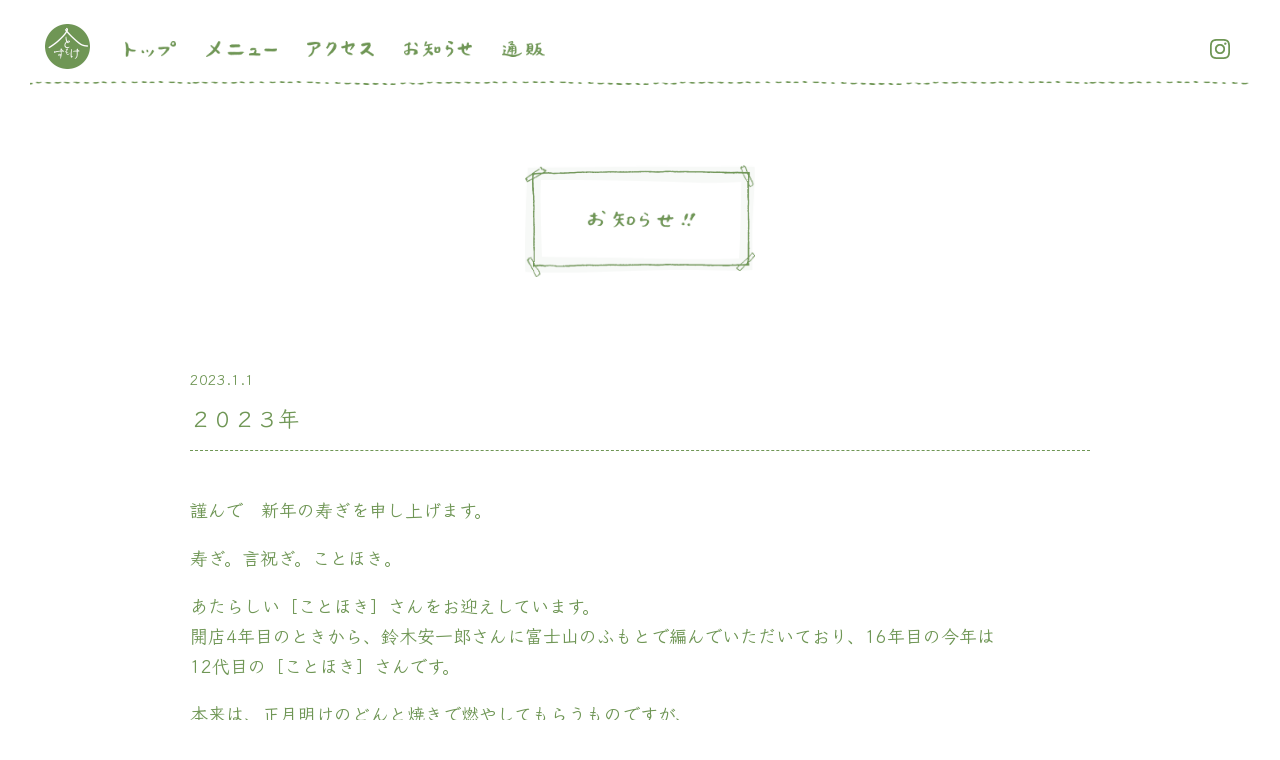

--- FILE ---
content_type: text/html; charset=UTF-8
request_url: https://tomosuke.jp/news/474/
body_size: 36433
content:
<!DOCTYPE html>
<html>
<head>
<meta charset="UTF-8">
<meta name="viewport" content="width=device-width, initial-scale=1.0">
<meta name="format-detection" content="telephone=no">
<meta name="theme-color" content="#fff">
<!-- Google Fonts -->
<link rel="preconnect" href="https://fonts.googleapis.com">
<link rel="preconnect" href="https://fonts.gstatic.com" crossorigin>
<link href="https://fonts.googleapis.com/css2?family=Klee+One:wght@600&display=swap" rel="stylesheet">
<!-- favicon -->
<link rel="icon" href="https://tomosuke.jp/wp/wp-content/themes/tomosuke/assets/img/favicon.ico">
<link rel="apple-touch-icon" href="https://tomosuke.jp/wp/wp-content/themes/tomosuke/assets/img/favicon.png">
<meta name="msapplication-TileImage" content="https://tomosuke.jp/wp/wp-content/themes/tomosuke/assets/img/favicon.png">
<meta name='robots' content='index, follow, max-image-preview:large, max-snippet:-1, max-video-preview:-1' />

	<!-- This site is optimized with the Yoast SEO plugin v24.7 - https://yoast.com/wordpress/plugins/seo/ -->
	<title>２０２３年 | ともすけ</title>
	<meta name="description" content="謹んで　新年の寿ぎを申し上げます。 寿ぎ。言祝ぎ。ことほき。" />
	<link rel="canonical" href="https://tomosuke.jp/news/474/" />
	<meta property="og:locale" content="ja_JP" />
	<meta property="og:type" content="article" />
	<meta property="og:title" content="２０２３年 | ともすけ" />
	<meta property="og:description" content="謹んで　新年の寿ぎを申し上げます。 寿ぎ。言祝ぎ。ことほき。" />
	<meta property="og:url" content="https://tomosuke.jp/news/474/" />
	<meta property="og:site_name" content="ともすけ" />
	<meta property="article:published_time" content="2023-01-01T10:12:00+00:00" />
	<meta property="article:modified_time" content="2024-01-20T09:59:41+00:00" />
	<meta property="og:image" content="https://tomosuke.jp/wp/wp-content/uploads/2024/01/992CF22D-1844-460D-95AF-71A4AEEE56DD.jpg" />
	<meta property="og:image:width" content="400" />
	<meta property="og:image:height" content="400" />
	<meta property="og:image:type" content="image/jpeg" />
	<meta name="author" content="tomosuke" />
	<meta name="twitter:card" content="summary_large_image" />
	<script type="application/ld+json" class="yoast-schema-graph">{"@context":"https://schema.org","@graph":[{"@type":"WebPage","@id":"https://tomosuke.jp/news/474/","url":"https://tomosuke.jp/news/474/","name":"２０２３年 | ともすけ","isPartOf":{"@id":"https://tomosuke.jp/#website"},"primaryImageOfPage":{"@id":"https://tomosuke.jp/news/474/#primaryimage"},"image":{"@id":"https://tomosuke.jp/news/474/#primaryimage"},"thumbnailUrl":"https://tomosuke.jp/wp/wp-content/uploads/2024/01/992CF22D-1844-460D-95AF-71A4AEEE56DD.jpg","datePublished":"2023-01-01T10:12:00+00:00","dateModified":"2024-01-20T09:59:41+00:00","author":{"@id":"https://tomosuke.jp/#/schema/person/866a9aff25e2203e12e0a1572e85d659"},"description":"謹んで　新年の寿ぎを申し上げます。 寿ぎ。言祝ぎ。ことほき。","breadcrumb":{"@id":"https://tomosuke.jp/news/474/#breadcrumb"},"inLanguage":"ja","potentialAction":[{"@type":"ReadAction","target":["https://tomosuke.jp/news/474/"]}]},{"@type":"ImageObject","inLanguage":"ja","@id":"https://tomosuke.jp/news/474/#primaryimage","url":"https://tomosuke.jp/wp/wp-content/uploads/2024/01/992CF22D-1844-460D-95AF-71A4AEEE56DD.jpg","contentUrl":"https://tomosuke.jp/wp/wp-content/uploads/2024/01/992CF22D-1844-460D-95AF-71A4AEEE56DD.jpg","width":400,"height":400},{"@type":"BreadcrumbList","@id":"https://tomosuke.jp/news/474/#breadcrumb","itemListElement":[{"@type":"ListItem","position":1,"name":"ホーム","item":"https://tomosuke.jp/"},{"@type":"ListItem","position":2,"name":"２０２３年"}]},{"@type":"WebSite","@id":"https://tomosuke.jp/#website","url":"https://tomosuke.jp/","name":"ともすけ","description":"","potentialAction":[{"@type":"SearchAction","target":{"@type":"EntryPoint","urlTemplate":"https://tomosuke.jp/?s={search_term_string}"},"query-input":{"@type":"PropertyValueSpecification","valueRequired":true,"valueName":"search_term_string"}}],"inLanguage":"ja"},{"@type":"Person","@id":"https://tomosuke.jp/#/schema/person/866a9aff25e2203e12e0a1572e85d659","name":"tomosuke"}]}</script>
	<!-- / Yoast SEO plugin. -->


<link rel="alternate" title="oEmbed (JSON)" type="application/json+oembed" href="https://tomosuke.jp/wp-json/oembed/1.0/embed?url=https%3A%2F%2Ftomosuke.jp%2Fnews%2F474%2F" />
<link rel="alternate" title="oEmbed (XML)" type="text/xml+oembed" href="https://tomosuke.jp/wp-json/oembed/1.0/embed?url=https%3A%2F%2Ftomosuke.jp%2Fnews%2F474%2F&#038;format=xml" />
<style id='wp-img-auto-sizes-contain-inline-css' type='text/css'>
img:is([sizes=auto i],[sizes^="auto," i]){contain-intrinsic-size:3000px 1500px}
/*# sourceURL=wp-img-auto-sizes-contain-inline-css */
</style>
<style id='wp-block-library-inline-css' type='text/css'>
:root{--wp-block-synced-color:#7a00df;--wp-block-synced-color--rgb:122,0,223;--wp-bound-block-color:var(--wp-block-synced-color);--wp-editor-canvas-background:#ddd;--wp-admin-theme-color:#007cba;--wp-admin-theme-color--rgb:0,124,186;--wp-admin-theme-color-darker-10:#006ba1;--wp-admin-theme-color-darker-10--rgb:0,107,160.5;--wp-admin-theme-color-darker-20:#005a87;--wp-admin-theme-color-darker-20--rgb:0,90,135;--wp-admin-border-width-focus:2px}@media (min-resolution:192dpi){:root{--wp-admin-border-width-focus:1.5px}}.wp-element-button{cursor:pointer}:root .has-very-light-gray-background-color{background-color:#eee}:root .has-very-dark-gray-background-color{background-color:#313131}:root .has-very-light-gray-color{color:#eee}:root .has-very-dark-gray-color{color:#313131}:root .has-vivid-green-cyan-to-vivid-cyan-blue-gradient-background{background:linear-gradient(135deg,#00d084,#0693e3)}:root .has-purple-crush-gradient-background{background:linear-gradient(135deg,#34e2e4,#4721fb 50%,#ab1dfe)}:root .has-hazy-dawn-gradient-background{background:linear-gradient(135deg,#faaca8,#dad0ec)}:root .has-subdued-olive-gradient-background{background:linear-gradient(135deg,#fafae1,#67a671)}:root .has-atomic-cream-gradient-background{background:linear-gradient(135deg,#fdd79a,#004a59)}:root .has-nightshade-gradient-background{background:linear-gradient(135deg,#330968,#31cdcf)}:root .has-midnight-gradient-background{background:linear-gradient(135deg,#020381,#2874fc)}:root{--wp--preset--font-size--normal:16px;--wp--preset--font-size--huge:42px}.has-regular-font-size{font-size:1em}.has-larger-font-size{font-size:2.625em}.has-normal-font-size{font-size:var(--wp--preset--font-size--normal)}.has-huge-font-size{font-size:var(--wp--preset--font-size--huge)}.has-text-align-center{text-align:center}.has-text-align-left{text-align:left}.has-text-align-right{text-align:right}.has-fit-text{white-space:nowrap!important}#end-resizable-editor-section{display:none}.aligncenter{clear:both}.items-justified-left{justify-content:flex-start}.items-justified-center{justify-content:center}.items-justified-right{justify-content:flex-end}.items-justified-space-between{justify-content:space-between}.screen-reader-text{border:0;clip-path:inset(50%);height:1px;margin:-1px;overflow:hidden;padding:0;position:absolute;width:1px;word-wrap:normal!important}.screen-reader-text:focus{background-color:#ddd;clip-path:none;color:#444;display:block;font-size:1em;height:auto;left:5px;line-height:normal;padding:15px 23px 14px;text-decoration:none;top:5px;width:auto;z-index:100000}html :where(.has-border-color){border-style:solid}html :where([style*=border-top-color]){border-top-style:solid}html :where([style*=border-right-color]){border-right-style:solid}html :where([style*=border-bottom-color]){border-bottom-style:solid}html :where([style*=border-left-color]){border-left-style:solid}html :where([style*=border-width]){border-style:solid}html :where([style*=border-top-width]){border-top-style:solid}html :where([style*=border-right-width]){border-right-style:solid}html :where([style*=border-bottom-width]){border-bottom-style:solid}html :where([style*=border-left-width]){border-left-style:solid}html :where(img[class*=wp-image-]){height:auto;max-width:100%}:where(figure){margin:0 0 1em}html :where(.is-position-sticky){--wp-admin--admin-bar--position-offset:var(--wp-admin--admin-bar--height,0px)}@media screen and (max-width:600px){html :where(.is-position-sticky){--wp-admin--admin-bar--position-offset:0px}}

/*# sourceURL=wp-block-library-inline-css */
</style><style id='wp-block-image-inline-css' type='text/css'>
.wp-block-image>a,.wp-block-image>figure>a{display:inline-block}.wp-block-image img{box-sizing:border-box;height:auto;max-width:100%;vertical-align:bottom}@media not (prefers-reduced-motion){.wp-block-image img.hide{visibility:hidden}.wp-block-image img.show{animation:show-content-image .4s}}.wp-block-image[style*=border-radius] img,.wp-block-image[style*=border-radius]>a{border-radius:inherit}.wp-block-image.has-custom-border img{box-sizing:border-box}.wp-block-image.aligncenter{text-align:center}.wp-block-image.alignfull>a,.wp-block-image.alignwide>a{width:100%}.wp-block-image.alignfull img,.wp-block-image.alignwide img{height:auto;width:100%}.wp-block-image .aligncenter,.wp-block-image .alignleft,.wp-block-image .alignright,.wp-block-image.aligncenter,.wp-block-image.alignleft,.wp-block-image.alignright{display:table}.wp-block-image .aligncenter>figcaption,.wp-block-image .alignleft>figcaption,.wp-block-image .alignright>figcaption,.wp-block-image.aligncenter>figcaption,.wp-block-image.alignleft>figcaption,.wp-block-image.alignright>figcaption{caption-side:bottom;display:table-caption}.wp-block-image .alignleft{float:left;margin:.5em 1em .5em 0}.wp-block-image .alignright{float:right;margin:.5em 0 .5em 1em}.wp-block-image .aligncenter{margin-left:auto;margin-right:auto}.wp-block-image :where(figcaption){margin-bottom:1em;margin-top:.5em}.wp-block-image.is-style-circle-mask img{border-radius:9999px}@supports ((-webkit-mask-image:none) or (mask-image:none)) or (-webkit-mask-image:none){.wp-block-image.is-style-circle-mask img{border-radius:0;-webkit-mask-image:url('data:image/svg+xml;utf8,<svg viewBox="0 0 100 100" xmlns="http://www.w3.org/2000/svg"><circle cx="50" cy="50" r="50"/></svg>');mask-image:url('data:image/svg+xml;utf8,<svg viewBox="0 0 100 100" xmlns="http://www.w3.org/2000/svg"><circle cx="50" cy="50" r="50"/></svg>');mask-mode:alpha;-webkit-mask-position:center;mask-position:center;-webkit-mask-repeat:no-repeat;mask-repeat:no-repeat;-webkit-mask-size:contain;mask-size:contain}}:root :where(.wp-block-image.is-style-rounded img,.wp-block-image .is-style-rounded img){border-radius:9999px}.wp-block-image figure{margin:0}.wp-lightbox-container{display:flex;flex-direction:column;position:relative}.wp-lightbox-container img{cursor:zoom-in}.wp-lightbox-container img:hover+button{opacity:1}.wp-lightbox-container button{align-items:center;backdrop-filter:blur(16px) saturate(180%);background-color:#5a5a5a40;border:none;border-radius:4px;cursor:zoom-in;display:flex;height:20px;justify-content:center;opacity:0;padding:0;position:absolute;right:16px;text-align:center;top:16px;width:20px;z-index:100}@media not (prefers-reduced-motion){.wp-lightbox-container button{transition:opacity .2s ease}}.wp-lightbox-container button:focus-visible{outline:3px auto #5a5a5a40;outline:3px auto -webkit-focus-ring-color;outline-offset:3px}.wp-lightbox-container button:hover{cursor:pointer;opacity:1}.wp-lightbox-container button:focus{opacity:1}.wp-lightbox-container button:focus,.wp-lightbox-container button:hover,.wp-lightbox-container button:not(:hover):not(:active):not(.has-background){background-color:#5a5a5a40;border:none}.wp-lightbox-overlay{box-sizing:border-box;cursor:zoom-out;height:100vh;left:0;overflow:hidden;position:fixed;top:0;visibility:hidden;width:100%;z-index:100000}.wp-lightbox-overlay .close-button{align-items:center;cursor:pointer;display:flex;justify-content:center;min-height:40px;min-width:40px;padding:0;position:absolute;right:calc(env(safe-area-inset-right) + 16px);top:calc(env(safe-area-inset-top) + 16px);z-index:5000000}.wp-lightbox-overlay .close-button:focus,.wp-lightbox-overlay .close-button:hover,.wp-lightbox-overlay .close-button:not(:hover):not(:active):not(.has-background){background:none;border:none}.wp-lightbox-overlay .lightbox-image-container{height:var(--wp--lightbox-container-height);left:50%;overflow:hidden;position:absolute;top:50%;transform:translate(-50%,-50%);transform-origin:top left;width:var(--wp--lightbox-container-width);z-index:9999999999}.wp-lightbox-overlay .wp-block-image{align-items:center;box-sizing:border-box;display:flex;height:100%;justify-content:center;margin:0;position:relative;transform-origin:0 0;width:100%;z-index:3000000}.wp-lightbox-overlay .wp-block-image img{height:var(--wp--lightbox-image-height);min-height:var(--wp--lightbox-image-height);min-width:var(--wp--lightbox-image-width);width:var(--wp--lightbox-image-width)}.wp-lightbox-overlay .wp-block-image figcaption{display:none}.wp-lightbox-overlay button{background:none;border:none}.wp-lightbox-overlay .scrim{background-color:#fff;height:100%;opacity:.9;position:absolute;width:100%;z-index:2000000}.wp-lightbox-overlay.active{visibility:visible}@media not (prefers-reduced-motion){.wp-lightbox-overlay.active{animation:turn-on-visibility .25s both}.wp-lightbox-overlay.active img{animation:turn-on-visibility .35s both}.wp-lightbox-overlay.show-closing-animation:not(.active){animation:turn-off-visibility .35s both}.wp-lightbox-overlay.show-closing-animation:not(.active) img{animation:turn-off-visibility .25s both}.wp-lightbox-overlay.zoom.active{animation:none;opacity:1;visibility:visible}.wp-lightbox-overlay.zoom.active .lightbox-image-container{animation:lightbox-zoom-in .4s}.wp-lightbox-overlay.zoom.active .lightbox-image-container img{animation:none}.wp-lightbox-overlay.zoom.active .scrim{animation:turn-on-visibility .4s forwards}.wp-lightbox-overlay.zoom.show-closing-animation:not(.active){animation:none}.wp-lightbox-overlay.zoom.show-closing-animation:not(.active) .lightbox-image-container{animation:lightbox-zoom-out .4s}.wp-lightbox-overlay.zoom.show-closing-animation:not(.active) .lightbox-image-container img{animation:none}.wp-lightbox-overlay.zoom.show-closing-animation:not(.active) .scrim{animation:turn-off-visibility .4s forwards}}@keyframes show-content-image{0%{visibility:hidden}99%{visibility:hidden}to{visibility:visible}}@keyframes turn-on-visibility{0%{opacity:0}to{opacity:1}}@keyframes turn-off-visibility{0%{opacity:1;visibility:visible}99%{opacity:0;visibility:visible}to{opacity:0;visibility:hidden}}@keyframes lightbox-zoom-in{0%{transform:translate(calc((-100vw + var(--wp--lightbox-scrollbar-width))/2 + var(--wp--lightbox-initial-left-position)),calc(-50vh + var(--wp--lightbox-initial-top-position))) scale(var(--wp--lightbox-scale))}to{transform:translate(-50%,-50%) scale(1)}}@keyframes lightbox-zoom-out{0%{transform:translate(-50%,-50%) scale(1);visibility:visible}99%{visibility:visible}to{transform:translate(calc((-100vw + var(--wp--lightbox-scrollbar-width))/2 + var(--wp--lightbox-initial-left-position)),calc(-50vh + var(--wp--lightbox-initial-top-position))) scale(var(--wp--lightbox-scale));visibility:hidden}}
/*# sourceURL=https://tomosuke.jp/wp/wp-includes/blocks/image/style.min.css */
</style>
<style id='wp-block-paragraph-inline-css' type='text/css'>
.is-small-text{font-size:.875em}.is-regular-text{font-size:1em}.is-large-text{font-size:2.25em}.is-larger-text{font-size:3em}.has-drop-cap:not(:focus):first-letter{float:left;font-size:8.4em;font-style:normal;font-weight:100;line-height:.68;margin:.05em .1em 0 0;text-transform:uppercase}body.rtl .has-drop-cap:not(:focus):first-letter{float:none;margin-left:.1em}p.has-drop-cap.has-background{overflow:hidden}:root :where(p.has-background){padding:1.25em 2.375em}:where(p.has-text-color:not(.has-link-color)) a{color:inherit}p.has-text-align-left[style*="writing-mode:vertical-lr"],p.has-text-align-right[style*="writing-mode:vertical-rl"]{rotate:180deg}
/*# sourceURL=https://tomosuke.jp/wp/wp-includes/blocks/paragraph/style.min.css */
</style>
<style id='wp-block-spacer-inline-css' type='text/css'>
.wp-block-spacer{clear:both}
/*# sourceURL=https://tomosuke.jp/wp/wp-includes/blocks/spacer/style.min.css */
</style>
<style id='global-styles-inline-css' type='text/css'>
:root{--wp--preset--aspect-ratio--square: 1;--wp--preset--aspect-ratio--4-3: 4/3;--wp--preset--aspect-ratio--3-4: 3/4;--wp--preset--aspect-ratio--3-2: 3/2;--wp--preset--aspect-ratio--2-3: 2/3;--wp--preset--aspect-ratio--16-9: 16/9;--wp--preset--aspect-ratio--9-16: 9/16;--wp--preset--color--black: #000000;--wp--preset--color--cyan-bluish-gray: #abb8c3;--wp--preset--color--white: #ffffff;--wp--preset--color--pale-pink: #f78da7;--wp--preset--color--vivid-red: #cf2e2e;--wp--preset--color--luminous-vivid-orange: #ff6900;--wp--preset--color--luminous-vivid-amber: #fcb900;--wp--preset--color--light-green-cyan: #7bdcb5;--wp--preset--color--vivid-green-cyan: #00d084;--wp--preset--color--pale-cyan-blue: #8ed1fc;--wp--preset--color--vivid-cyan-blue: #0693e3;--wp--preset--color--vivid-purple: #9b51e0;--wp--preset--gradient--vivid-cyan-blue-to-vivid-purple: linear-gradient(135deg,rgb(6,147,227) 0%,rgb(155,81,224) 100%);--wp--preset--gradient--light-green-cyan-to-vivid-green-cyan: linear-gradient(135deg,rgb(122,220,180) 0%,rgb(0,208,130) 100%);--wp--preset--gradient--luminous-vivid-amber-to-luminous-vivid-orange: linear-gradient(135deg,rgb(252,185,0) 0%,rgb(255,105,0) 100%);--wp--preset--gradient--luminous-vivid-orange-to-vivid-red: linear-gradient(135deg,rgb(255,105,0) 0%,rgb(207,46,46) 100%);--wp--preset--gradient--very-light-gray-to-cyan-bluish-gray: linear-gradient(135deg,rgb(238,238,238) 0%,rgb(169,184,195) 100%);--wp--preset--gradient--cool-to-warm-spectrum: linear-gradient(135deg,rgb(74,234,220) 0%,rgb(151,120,209) 20%,rgb(207,42,186) 40%,rgb(238,44,130) 60%,rgb(251,105,98) 80%,rgb(254,248,76) 100%);--wp--preset--gradient--blush-light-purple: linear-gradient(135deg,rgb(255,206,236) 0%,rgb(152,150,240) 100%);--wp--preset--gradient--blush-bordeaux: linear-gradient(135deg,rgb(254,205,165) 0%,rgb(254,45,45) 50%,rgb(107,0,62) 100%);--wp--preset--gradient--luminous-dusk: linear-gradient(135deg,rgb(255,203,112) 0%,rgb(199,81,192) 50%,rgb(65,88,208) 100%);--wp--preset--gradient--pale-ocean: linear-gradient(135deg,rgb(255,245,203) 0%,rgb(182,227,212) 50%,rgb(51,167,181) 100%);--wp--preset--gradient--electric-grass: linear-gradient(135deg,rgb(202,248,128) 0%,rgb(113,206,126) 100%);--wp--preset--gradient--midnight: linear-gradient(135deg,rgb(2,3,129) 0%,rgb(40,116,252) 100%);--wp--preset--font-size--small: 13px;--wp--preset--font-size--medium: 20px;--wp--preset--font-size--large: 36px;--wp--preset--font-size--x-large: 42px;--wp--preset--spacing--20: 0.44rem;--wp--preset--spacing--30: 0.67rem;--wp--preset--spacing--40: 1rem;--wp--preset--spacing--50: 1.5rem;--wp--preset--spacing--60: 2.25rem;--wp--preset--spacing--70: 3.38rem;--wp--preset--spacing--80: 5.06rem;--wp--preset--shadow--natural: 6px 6px 9px rgba(0, 0, 0, 0.2);--wp--preset--shadow--deep: 12px 12px 50px rgba(0, 0, 0, 0.4);--wp--preset--shadow--sharp: 6px 6px 0px rgba(0, 0, 0, 0.2);--wp--preset--shadow--outlined: 6px 6px 0px -3px rgb(255, 255, 255), 6px 6px rgb(0, 0, 0);--wp--preset--shadow--crisp: 6px 6px 0px rgb(0, 0, 0);}:where(.is-layout-flex){gap: 0.5em;}:where(.is-layout-grid){gap: 0.5em;}body .is-layout-flex{display: flex;}.is-layout-flex{flex-wrap: wrap;align-items: center;}.is-layout-flex > :is(*, div){margin: 0;}body .is-layout-grid{display: grid;}.is-layout-grid > :is(*, div){margin: 0;}:where(.wp-block-columns.is-layout-flex){gap: 2em;}:where(.wp-block-columns.is-layout-grid){gap: 2em;}:where(.wp-block-post-template.is-layout-flex){gap: 1.25em;}:where(.wp-block-post-template.is-layout-grid){gap: 1.25em;}.has-black-color{color: var(--wp--preset--color--black) !important;}.has-cyan-bluish-gray-color{color: var(--wp--preset--color--cyan-bluish-gray) !important;}.has-white-color{color: var(--wp--preset--color--white) !important;}.has-pale-pink-color{color: var(--wp--preset--color--pale-pink) !important;}.has-vivid-red-color{color: var(--wp--preset--color--vivid-red) !important;}.has-luminous-vivid-orange-color{color: var(--wp--preset--color--luminous-vivid-orange) !important;}.has-luminous-vivid-amber-color{color: var(--wp--preset--color--luminous-vivid-amber) !important;}.has-light-green-cyan-color{color: var(--wp--preset--color--light-green-cyan) !important;}.has-vivid-green-cyan-color{color: var(--wp--preset--color--vivid-green-cyan) !important;}.has-pale-cyan-blue-color{color: var(--wp--preset--color--pale-cyan-blue) !important;}.has-vivid-cyan-blue-color{color: var(--wp--preset--color--vivid-cyan-blue) !important;}.has-vivid-purple-color{color: var(--wp--preset--color--vivid-purple) !important;}.has-black-background-color{background-color: var(--wp--preset--color--black) !important;}.has-cyan-bluish-gray-background-color{background-color: var(--wp--preset--color--cyan-bluish-gray) !important;}.has-white-background-color{background-color: var(--wp--preset--color--white) !important;}.has-pale-pink-background-color{background-color: var(--wp--preset--color--pale-pink) !important;}.has-vivid-red-background-color{background-color: var(--wp--preset--color--vivid-red) !important;}.has-luminous-vivid-orange-background-color{background-color: var(--wp--preset--color--luminous-vivid-orange) !important;}.has-luminous-vivid-amber-background-color{background-color: var(--wp--preset--color--luminous-vivid-amber) !important;}.has-light-green-cyan-background-color{background-color: var(--wp--preset--color--light-green-cyan) !important;}.has-vivid-green-cyan-background-color{background-color: var(--wp--preset--color--vivid-green-cyan) !important;}.has-pale-cyan-blue-background-color{background-color: var(--wp--preset--color--pale-cyan-blue) !important;}.has-vivid-cyan-blue-background-color{background-color: var(--wp--preset--color--vivid-cyan-blue) !important;}.has-vivid-purple-background-color{background-color: var(--wp--preset--color--vivid-purple) !important;}.has-black-border-color{border-color: var(--wp--preset--color--black) !important;}.has-cyan-bluish-gray-border-color{border-color: var(--wp--preset--color--cyan-bluish-gray) !important;}.has-white-border-color{border-color: var(--wp--preset--color--white) !important;}.has-pale-pink-border-color{border-color: var(--wp--preset--color--pale-pink) !important;}.has-vivid-red-border-color{border-color: var(--wp--preset--color--vivid-red) !important;}.has-luminous-vivid-orange-border-color{border-color: var(--wp--preset--color--luminous-vivid-orange) !important;}.has-luminous-vivid-amber-border-color{border-color: var(--wp--preset--color--luminous-vivid-amber) !important;}.has-light-green-cyan-border-color{border-color: var(--wp--preset--color--light-green-cyan) !important;}.has-vivid-green-cyan-border-color{border-color: var(--wp--preset--color--vivid-green-cyan) !important;}.has-pale-cyan-blue-border-color{border-color: var(--wp--preset--color--pale-cyan-blue) !important;}.has-vivid-cyan-blue-border-color{border-color: var(--wp--preset--color--vivid-cyan-blue) !important;}.has-vivid-purple-border-color{border-color: var(--wp--preset--color--vivid-purple) !important;}.has-vivid-cyan-blue-to-vivid-purple-gradient-background{background: var(--wp--preset--gradient--vivid-cyan-blue-to-vivid-purple) !important;}.has-light-green-cyan-to-vivid-green-cyan-gradient-background{background: var(--wp--preset--gradient--light-green-cyan-to-vivid-green-cyan) !important;}.has-luminous-vivid-amber-to-luminous-vivid-orange-gradient-background{background: var(--wp--preset--gradient--luminous-vivid-amber-to-luminous-vivid-orange) !important;}.has-luminous-vivid-orange-to-vivid-red-gradient-background{background: var(--wp--preset--gradient--luminous-vivid-orange-to-vivid-red) !important;}.has-very-light-gray-to-cyan-bluish-gray-gradient-background{background: var(--wp--preset--gradient--very-light-gray-to-cyan-bluish-gray) !important;}.has-cool-to-warm-spectrum-gradient-background{background: var(--wp--preset--gradient--cool-to-warm-spectrum) !important;}.has-blush-light-purple-gradient-background{background: var(--wp--preset--gradient--blush-light-purple) !important;}.has-blush-bordeaux-gradient-background{background: var(--wp--preset--gradient--blush-bordeaux) !important;}.has-luminous-dusk-gradient-background{background: var(--wp--preset--gradient--luminous-dusk) !important;}.has-pale-ocean-gradient-background{background: var(--wp--preset--gradient--pale-ocean) !important;}.has-electric-grass-gradient-background{background: var(--wp--preset--gradient--electric-grass) !important;}.has-midnight-gradient-background{background: var(--wp--preset--gradient--midnight) !important;}.has-small-font-size{font-size: var(--wp--preset--font-size--small) !important;}.has-medium-font-size{font-size: var(--wp--preset--font-size--medium) !important;}.has-large-font-size{font-size: var(--wp--preset--font-size--large) !important;}.has-x-large-font-size{font-size: var(--wp--preset--font-size--x-large) !important;}
/*# sourceURL=global-styles-inline-css */
</style>

<style id='classic-theme-styles-inline-css' type='text/css'>
/*! This file is auto-generated */
.wp-block-button__link{color:#fff;background-color:#32373c;border-radius:9999px;box-shadow:none;text-decoration:none;padding:calc(.667em + 2px) calc(1.333em + 2px);font-size:1.125em}.wp-block-file__button{background:#32373c;color:#fff;text-decoration:none}
/*# sourceURL=/wp-includes/css/classic-themes.min.css */
</style>
<link rel='stylesheet' id='main-style-css' href='https://tomosuke.jp/wp/wp-content/themes/tomosuke/style.css?ver=202408080502' type='text/css' media='all' />
<script type="text/javascript" src="https://tomosuke.jp/wp/wp-includes/js/jquery/jquery.min.js?ver=3.7.1" id="jquery-core-js"></script>
<script type="text/javascript" src="https://tomosuke.jp/wp/wp-includes/js/jquery/jquery-migrate.min.js?ver=3.4.1" id="jquery-migrate-js"></script>
<script type="text/javascript" src="https://tomosuke.jp/wp/wp-content/themes/tomosuke/assets/js/functions.js?ver=202402060514" id="functions-js"></script>
<link rel="https://api.w.org/" href="https://tomosuke.jp/wp-json/" /><link rel="alternate" title="JSON" type="application/json" href="https://tomosuke.jp/wp-json/wp/v2/posts/474" /><link rel="EditURI" type="application/rsd+xml" title="RSD" href="https://tomosuke.jp/wp/xmlrpc.php?rsd" />
<meta name="generator" content="WordPress 6.9" />
<!-- Google tag (gtag.js) -->
<script async src="https://www.googletagmanager.com/gtag/js?id=G-C6QZ60SH8Q"></script>
<script>
window.dataLayer = window.dataLayer || [];
function gtag(){dataLayer.push(arguments);}
gtag('js', new Date());
gtag('config', 'G-C6QZ60SH8Q');
</script>
</head>
<body class="wp-singular post-template-default single single-post postid-474 single-format-standard wp-theme-tomosuke">
	<div id="body-wrapper">
		<div id="page">
			<header id="site-header" class="header header-main" role="banner">
				<div class="header-top">
					<div class="header-left">
						<div class="header-nav">
							<a href="https://tomosuke.jp/" class="link-home">
								<img src="https://tomosuke.jp/wp/wp-content/themes/tomosuke/assets/img/img_logo_tomosuke.jpg" class="icon-home">
							</a>
								<ul id="menu-mainmenu" class="menu">
		<li class="menu-item"><a href="https://tomosuke.jp/"><img src="https://tomosuke.jp/wp/wp-content/themes/tomosuke/assets/img/img_menu_top.png" class="img-menu-item" alt="トップ"></a></li>
		<li class="menu-item"><a href="https://tomosuke.jp/#sample-menu"><img src="https://tomosuke.jp/wp/wp-content/themes/tomosuke/assets/img/img_menu_sample-menu.png" class="img-menu-item" alt="メニュー"></a></li>
		<li class="menu-item"><a href="https://tomosuke.jp/#access"><img src="https://tomosuke.jp/wp/wp-content/themes/tomosuke/assets/img/img_menu_access.png" class="img-menu-item" alt="アクセス"></a></li>
		<li class="menu-item"><a href="https://tomosuke.jp/#news"><img src="https://tomosuke.jp/wp/wp-content/themes/tomosuke/assets/img/img_menu_news.png" class="img-menu-item" alt="お知らせ"></a></li>
		<li class="menu-item"><a href="https://tomosuke.jp/#shopping"><img src="https://tomosuke.jp/wp/wp-content/themes/tomosuke/assets/img/img_menu_shopping.png" class="img-menu-item" alt="通販"></a></li>
	</ul>
							</div>
					</div>
					<div class="header-right">
						<a href="https://www.instagram.com/tomosuke.jp/" target="_blank">
							<img src="https://tomosuke.jp/wp/wp-content/themes/tomosuke/assets/img/icon_instagram.svg" class="icon-insta">
						</a>
					</div>
				</div>
			</header><!-- /.header -->
			<header id="site-header-sp" class="header header-sp" role="banner">
				<div class="header-sp-inner">
					<div class="drawer">
						<div class="navbar_toggle">
							<span class="navbar_toggle_icon"></span>
							<span class="navbar_toggle_icon"></span>
							<span class="navbar_toggle_icon"></span>
						</div>
					</div>
					<nav class="nav-sp">
						<div class="mobile-nav">
							<a href="https://tomosuke.jp/" class="link-home">
								<img src="https://tomosuke.jp/wp/wp-content/themes/tomosuke/assets/img/icon_sp_tomosuke.png" class="icon-home-sp">
							</a>
								<ul id="menu-mainmenu" class="menu">
		<li class="menu-item"><a href="https://tomosuke.jp/"><img src="https://tomosuke.jp/wp/wp-content/themes/tomosuke/assets/img/img_menu_top.png" class="img-menu-item" alt="トップ"></a></li>
		<li class="menu-item"><a href="https://tomosuke.jp/#sample-menu"><img src="https://tomosuke.jp/wp/wp-content/themes/tomosuke/assets/img/img_menu_sample-menu.png" class="img-menu-item" alt="メニュー"></a></li>
		<li class="menu-item"><a href="https://tomosuke.jp/#access"><img src="https://tomosuke.jp/wp/wp-content/themes/tomosuke/assets/img/img_menu_access.png" class="img-menu-item" alt="アクセス"></a></li>
		<li class="menu-item"><a href="https://tomosuke.jp/#news"><img src="https://tomosuke.jp/wp/wp-content/themes/tomosuke/assets/img/img_menu_news.png" class="img-menu-item" alt="お知らせ"></a></li>
		<li class="menu-item"><a href="https://tomosuke.jp/#shopping"><img src="https://tomosuke.jp/wp/wp-content/themes/tomosuke/assets/img/img_menu_shopping.png" class="img-menu-item" alt="通販"></a></li>
	</ul>
							</div>
						<div class="link-sns">
							<a href="https://www.instagram.com/tomosuke.jp/" target="_blank">
								<img src="https://tomosuke.jp/wp/wp-content/themes/tomosuke/assets/img/icon_instagram.svg" class="icon-insta">
							</a>
						</div>
					</nav>
				</div>
			</header><!-- /.header-sp -->
			<main id="site-content" role="main">
				<div class="main-content" id="top">
					<div class="content-wrapper">
						<div class="page-header">
							<img src="https://tomosuke.jp/wp/wp-content/themes/tomosuke/assets/img/img_ttl_news.png" class="title-news" alt="お知らせ！！">
						</div>
						<div class="content content-single">
																<div class="article">
										<div class="post-meta">
											<span class="post-date">2023.1.1</span>
										</div>
										<h3 class="post-title">２０２３年</h3>
										<div class="article-content">
											
<p>謹んで　新年の寿ぎを申し上げます。</p>



<p>寿ぎ。言祝ぎ。ことほき。</p>



<p>あたらしい［ことほき］さんをお迎えしています。<br>開店4年目のときから、鈴木安一郎さんに富士山のふもとで編んでいただいており、16年目の今年は<br>12代目の［ことほき］さんです。</p>



<p>本来は、正月明けのどんと焼きで燃やしてもらうものですが、<br>もったいなくて焼く気になれず、<br>一年じゅう、扉に掲げて、<br>お護りいただいていますので、<br>ご来店時に記念写真をお撮りになるお客さまも多数おられます。</p>



<p>一年のおおきなお役目をはたしてくださって色がすっかり褪せた［ことほき］さんは、店内奥の階段のところへ。<br>一年一羽ずつ増えて、<br>さながら民藝館の一部のようになっております。</p>



<p>ことほきさんの家族はすべて渾身の魂が宿りながら、<br>表情がそれぞれ個性的。<br>今年のことほきさんは、<br>男らしい。<br>頼もしいです。</p>



<p>訪れてくださるみなさまとともに、<br>健やかで、あかるい日々、温かい夜夜が連なる一年となりますように。</p>



<p>本年もどうぞよろしくお願いいたします。</p>



<p>2023.1.1<br>ともすけとひらせ</p>



<div style="height:20px" aria-hidden="true" class="wp-block-spacer"></div>


<div class="wp-block-image">
<figure class="aligncenter size-full"><img fetchpriority="high" decoding="async" width="400" height="400" src="https://tomosuke.jp/wp/wp-content/uploads/2024/01/992CF22D-1844-460D-95AF-71A4AEEE56DD.jpg" alt="" class="wp-image-612" srcset="https://tomosuke.jp/wp/wp-content/uploads/2024/01/992CF22D-1844-460D-95AF-71A4AEEE56DD.jpg 400w, https://tomosuke.jp/wp/wp-content/uploads/2024/01/992CF22D-1844-460D-95AF-71A4AEEE56DD-300x300.jpg 300w" sizes="(max-width: 400px) 100vw, 400px" /></figure>
</div>

<div class="wp-block-image">
<figure class="aligncenter size-medium is-resized"><img decoding="async" width="600" height="600" src="https://tomosuke.jp/wp/wp-content/uploads/2024/01/653D4187-8BC2-455A-8826-35E4FE6907C7-600x600.jpg" alt="" class="wp-image-613" style="width:400px" srcset="https://tomosuke.jp/wp/wp-content/uploads/2024/01/653D4187-8BC2-455A-8826-35E4FE6907C7-600x600.jpg 600w, https://tomosuke.jp/wp/wp-content/uploads/2024/01/653D4187-8BC2-455A-8826-35E4FE6907C7-300x300.jpg 300w, https://tomosuke.jp/wp/wp-content/uploads/2024/01/653D4187-8BC2-455A-8826-35E4FE6907C7.jpg 640w" sizes="(max-width: 600px) 100vw, 600px" /></figure>
</div>

<div class="wp-block-image">
<figure class="aligncenter size-medium is-resized"><img decoding="async" width="600" height="600" src="https://tomosuke.jp/wp/wp-content/uploads/2024/01/C355DA80-7D38-4BB6-96FB-5EEB0E4F76FA-600x600.jpg" alt="" class="wp-image-614" style="width:400px" srcset="https://tomosuke.jp/wp/wp-content/uploads/2024/01/C355DA80-7D38-4BB6-96FB-5EEB0E4F76FA-600x600.jpg 600w, https://tomosuke.jp/wp/wp-content/uploads/2024/01/C355DA80-7D38-4BB6-96FB-5EEB0E4F76FA-300x300.jpg 300w, https://tomosuke.jp/wp/wp-content/uploads/2024/01/C355DA80-7D38-4BB6-96FB-5EEB0E4F76FA.jpg 640w" sizes="(max-width: 600px) 100vw, 600px" /></figure>
</div>										</div>
									</div>
															<div class="posts-link">
								<div class="prev">
									<a href="https://tomosuke.jp/news/475/" rel="prev"><img src="https://tomosuke.jp/wp/wp-content/themes/tomosuke/assets/img/img_arrow.png" class="img-arrow"></a>								</div>
								<div class="go-to-list">
									<a href="https://tomosuke.jp/news/"><img src="https://tomosuke.jp/wp/wp-content/themes/tomosuke/assets/img/btn_list_single.jpg" class="btn-list-single" alt="一覧"></a>
								</div>
								<div class="next">
									<a href="https://tomosuke.jp/news/1154/" rel="next"><img src="https://tomosuke.jp/wp/wp-content/themes/tomosuke/assets/img/img_arrow.png" class="img-arrow"></a>								</div>
							</div>
						</div>
					</div>
				</div><!-- /.main-content -->
			</main><!-- /#site-content -->
			<footer id="site-footer" class="footer">
				<div class="footer-pagetop">
					<a href="https://tomosuke.jp/#top" class="link-pagetop"></a></div>
				<div class="footer-credits">
					<div class="footer-copyright">&copy; 2024 tomosuke</div>
				</div>
			</footer><!-- /.footer -->
			<script type="speculationrules">
{"prefetch":[{"source":"document","where":{"and":[{"href_matches":"/*"},{"not":{"href_matches":["/wp/wp-*.php","/wp/wp-admin/*","/wp/wp-content/uploads/*","/wp/wp-content/*","/wp/wp-content/plugins/*","/wp/wp-content/themes/tomosuke/*","/*\\?(.+)"]}},{"not":{"selector_matches":"a[rel~=\"nofollow\"]"}},{"not":{"selector_matches":".no-prefetch, .no-prefetch a"}}]},"eagerness":"conservative"}]}
</script>
		</div><!-- /#page -->
	</div><!-- /#wrapper -->
	<script>document.addEventListener('touchstart',function(){});</script>
</body>
</html>


--- FILE ---
content_type: text/css
request_url: https://tomosuke.jp/wp/wp-content/themes/tomosuke/style.css?ver=202408080502
body_size: 3720
content:
/*
Theme Name: tomosuke
Version: 1.0.0
*/
@charset "UTF-8";

/*--------------------------------------------------------------
	CSS Reset
	COMMON
	HEADER
	NAVIGATION HEADER
	NAVIGATION MOBILE
	FOOTER
	FRONT PAGE
	NEWS PAGE
	404 PAGE
----------------------------------------------------------------------------- */

/* -------------------------------------------------------------------------- */
/*	CSS Reset
/* -------------------------------------------------------------------------- */
html,
body {
	border: none;
	margin: 0;
	padding: 0;
}
h1, h2, h3, h4, h5, h6, p,
blockquote, address, big,
cite, code, em, font, img, small,
strike, sub, sup, li, ol, ul,
fieldset, form, label, legend, button,
table, caption, tr, th, td {
	border: none;
	font-size: inherit;
	font-weight: 600;
	line-height: inherit;
	margin: 0;
	padding: 0;
	text-align: inherit;
}
a {
	text-decoration:none; 
}
ul, li {
	list-style: none;
}
blockquote::before,
blockquote::after {
	content: "";
}
textarea {
	resize: none;
}
:focus {
	outline: none;
}

/* -------------------------------------------------------------------------- */
/*	COMMON
/* -------------------------------------------------------------------------- */
html {
	height: 100%;
	font-size: 62.5%;
}
body {
	font-size: 1.8rem;
	font-family: "Klee One", serif;
	font-weight: 600;
	font-style: normal;
	line-height: 1.7;
	color: #6f9655;
	word-wrap: break-word;
	overflow-y: scroll;
	position: relative;
}
body {
	animation: fadeIn 0.5s ease-in-out 0s 1 normal;
}
@keyframes fadeIn {
	0% {opacity: 0}
	100% {opacity: 1}
}
h1 {
	font-size: 2.2rem;
}
h2 {
	font-size: 2rem;
}
h3 {
	font-size: 1.8rem;
}
h4, h5, h6 {
	font-size: 1.6rem;
}
a {
	color: #6f9655;
	transition: all 0.4s;
}
a:hover {
	filter: opacity(0.5);
}
a.luminous:hover {
	filter: none;
}
img {
	max-width: 100%;
	height: auto;
	vertical-align: middle;
}
input, 
select, 
textarea, 
::placeholder {
	font-family: inherit;
	font-size: 100%;
}
.emphasis {
	border-bottom: 1px solid;
}
#body-wrapper {
	width: 100%;
	height: 100%;
	margin: 0;
	padding: 0;
}
#page {
	display: flex;
	flex-flow: column;
	width: 100%;
	min-height: 100vh;
	box-sizing: border-box;
}
#site-content {
	flex: 1;
	z-index: 1;
}
.content-body {
	margin-bottom: 70px;
}
.page-header {
	text-align: center;
}
.content {
	max-width: 900px;
	padding: 0 40px;
	margin: 70px auto;
}
.page-title {
	font-size: 1.7em;
	line-height: 1.4;
	border-left: 5px solid #6f9655;
	padding-left: 15px;
	margin-bottom: 50px;
}
.title {
	font-size: 1.2rem;
}
.content-header {
	margin-bottom: 70px;
}
.content-header-menu {
	display: flex;
	justify-content: center;
}
.content-header-link {
	display: flex;
	flex-direction: column;
	text-align: center;
	width: auto;
	margin: 0 14px;
	padding-top: 3px;
}
.section-title {
	text-align: center;
	padding: 4em 0 2em;
	margin-bottom: 25px;
}
.section-title-jp {
	font-size: 2.4rem;
	line-height: 1.5;
	letter-spacing: 0.15em;
}
.ul_dot li {
	padding-left: 15px;
	background: url(assets/img/img_dot.png) no-repeat 0 0.7em;
	background-size: 8px 8px;
}
.margin-bottom-04em {
	margin-bottom: 0.4em;
}
@media screen and (max-width: 960px) {
	body {
		font-size: 1.6rem;
	}
	a {
		transition: none;
	}
	a:hover {
		filter: unset;
	}
	.link-outer::after {
		transform: translateY(6px);
		width: 12px;
		height: 12px;
	}
	.content {
		padding: 0 30px;
		margin: 40px auto;
	}
	.section {
		padding: 50px 20px 60px;
	}
	.section-title {
		margin-bottom: 20px;
		background-size: 110px;
	}
	.page-header {
		padding: 0 0 10px;
	}
	.header-image {
		height: 200px;
		margin-left: 0;
	}
	.ul_dot li {
		background: url(assets/img/img_dot.png) no-repeat 0 0.65em;
		background-size: 8px 8px;
	}
}

/* -------------------------------------------------------------------------- */
/*	HEADER
/* -------------------------------------------------------------------------- */
.header-main {
	z-index: 2;
	position: fixed;
	width: 100%;
	box-sizing: border-box;
	padding: 10px 30px 0;
	background-color: #fff;
}
.header-top {
	display: flex;
	justify-content: space-between;
	align-items: center;
	padding: 10px 10px 15px;
	background: url(assets/img/img_line.png) repeat-x center bottom;
}
.header-nav {
	display: flex;
	align-items: center;
}
.link-home:hover {
	filter: none;
}
.icon-home {
	width: 45px;
	margin: 3px 20px 0 5px;
}
.site-logo-link:hover {
	filter: none;
}
.site-logo {
	width: 230px;
	max-width: 100%;
	height: auto;
}
.logo-sp {
	display: flex;
	align-items: center;
	line-height: 1em;
	height: 70px;
	padding: 0 80px 0 20px;
	z-index: 2;
}
.logo-sp a:hover {
	filter: none;
}

/* -------------------------------------------------------------------------- */
/*	NAVIGATION HEADER
/* -------------------------------------------------------------------------- */
.menu {
	display: flex;
}
.header-nav .menu-item {
	margin: 10px 15px;
}
.header-nav .menu-item a {
	display: block;
	position: relative;
	transition: all 0.4s;
}
.header-nav .menu-item a:hover {
	filter: unset;
	transform: translateY(3px);
}
.header-nav .img-menu-item {
	max-height: 16px;
}
.icon-insta {
	width: 20px;
	margin-right: 10px;
}

/* -------------------------------------------------------------------------- */
/*	NAVIGATION MOBILE
/* -------------------------------------------------------------------------- */
.header-sp {
	display: none;
}
.icon-home-sp {
	width: 90px;
	margin-bottom: 50px;
}
.mobile-nav .menu {
	flex-direction: column;
	justify-content: center;
	align-items: center;
}
.mobile-nav .menu-item {
	line-height: 1.5;
	margin: 5px;
	writing-mode: vertical-rl;
	text-orientation: upright;
}
.mobile-nav .menu-item a {
	position: relative;
}
html.fixed body {
	overflow: hidden;
}
.drawer {
	position: fixed;
	top: 0;
	right: 0;
	z-index:999;
}
.navbar_toggle {
	padding: 21px 17px 21px 19px;
	cursor:pointer;
	background-color: #6f9655;
	border-radius: 0 0 0 25px;
}
.navbar_toggle.open {
	background-color: unset;
}
.navbar_toggle_icon {
	position: relative;
	display: block;
	height: 2px;
	width: 25px;
	background: #fff;
	-webkit-transition: ease .5s;
	transition: ease .5s;
}
.navbar_toggle_icon:nth-child(1) {
	top: 0;
}
.navbar_toggle_icon:nth-child(2) {
	margin: 7px 0;
	opacity: 1;
}
.navbar_toggle_icon:nth-child(3) {
	top: 0;
}
.navbar_toggle.open .navbar_toggle_icon:nth-child(1) {
	top: 9px;
	-webkit-transform: rotate(45deg);
	transform: rotate(45deg);
}
.navbar_toggle.open .navbar_toggle_icon:nth-child(2) {
	opacity: 0;
}
.navbar_toggle.open .navbar_toggle_icon:nth-child(3) {
	top: -9px;
	-webkit-transform: rotate(-45deg);
	transform: rotate(-45deg);
}
.nav-sp{
	-webkit-transition: ease .6s;
	transition: ease .5s;
	position: fixed;
	top: 0;
	left: 0;
	right: 0;
	bottom: 0;
	text-align: center;
	box-sizing: border-box;
	display: flex;
	flex-direction: column;
	justify-content: center;
	background-color: #6f9655;
	z-index: -1;
	opacity: 0;
}
.nav-sp a {
	font-size: 2.2rem;
	letter-spacing: 0.1em;
	color: #fff;
}
.header-sp-logo {
	display: flex;
	align-items: center;
	line-height: 1em;
	height: 70px;
	margin: 0 80px 0 20px;
}
.nav-sp.open {
	overflow-y: auto;
	-webkit-overflow-scrolling: touch;
	z-index: 888;
	opacity: 1;
}
.mobile-nav .menu-item img {
	filter: brightness(0) invert(1);
}
.mobile-nav .img-menu-item {
	max-height: 20px;
	padding: 10px;
}
.link-sns {
	margin-top: 30px;
}
.nav-sp .icon-insta {
	width: 23px;
	margin-right: 0;
	filter: brightness(0) invert(1);
}
@media screen and (max-width: 960px) {
	.header-main {
		display: none!important;
	}
	.header-sp {
		display: flex;
	}
}

/* -------------------------------------------------------------------------- */
/*	FOOTER
/* -------------------------------------------------------------------------- */
.footer {
	padding: 100px 30px 30px;
	text-align: center;
}
.link-pagetop {
	display: block;
	margin: 20px auto 40px;
	width: 161px;
	height: 90px;
	background: url(assets/img/btn_pagetop.png) no-repeat center top;
	transition: none;
}
.link-pagetop:hover {
	background-position: 0 -90px;
	filter: none;
}
.footer-credits {
	padding-top: 25px;
	font-size: 1.2rem;
	background: url(assets/img/img_line.png) repeat-x center top;
}
@media screen and (max-width: 960px) {
	.link-pagetop {
		width: 137px;
		height: 76px;
		background: url(assets/img/btn_sp_pagetop.png) no-repeat center top;
		background-size: 137px 76px;
	}
	.link-pagetop:hover {
		background-position: 0 0;
	}
	.footer-credits {
		background: url(assets/img/img_sp_line.png) repeat-x center top;
		background-size: 280px 5px;
	}
}

/* -------------------------------------------------------------------------- */
/*	FRONT PAGE
/* -------------------------------------------------------------------------- */
section {
	padding: 70px 40px 40px;
}
.img-section-title {
	max-height: 37px;
}
#top {
	padding-top: 145px;
}
.top-mv {
	text-align: center;
}
.top-mv-pc {
	width: 780px;
}
.top-mv-sp {
	display: none;
}
.top-text {
	max-width: 800px;
	margin: 60px auto 0;
}
.top-title {
	margin-bottom: 25px!important;
}
.img-tomosuke {
	width: 250px;
}
.img-top-subtitle {
	max-height: 25px;
	margin-bottom: 5px;
}
.top-text > div {
	margin-bottom: 1.5em;
}
.block-tel {
	display: flex;
	justify-content: center;
	margin: 35px 0 45px;
}
.btn-tel {
	width: 270px;
}
.block-top-instagram {
	text-align: center;
}
.btn-top-instagram {
	margin: 50px 0 15px;
}
.block-sample-menu {
	background-color: #f4f7f2;
	max-width: 680px;
	margin: 40px auto;
}
.block-sample-text {
	padding: 30px 40px 40px;
}
.img-sample-menu_header, 
.img-sample-menu_footer {
	width: 100%;
}
.block-sample-text ul {
	margin-bottom: 0.7em;
}
.img-menu-subtitle {
	max-height: 22px;
}
.img-menu-subtitle2 {
	max-height: 18px;
}
.link-sample-menu {
	display: block;
	width: fit-content;
	margin: 20px 0 30px auto;
}
.link-sample-menu img {
	width: 100%;
	max-width: 260px;
}
.block-wine-story {
	display: flex;
	flex-wrap: wrap;
	justify-content: space-between;
	margin: 15px -8px 0;
}
.block-wine-story div {
	width: calc(100% / 6);
	padding: 8px;
	box-sizing: border-box;
}
.img-wine-story {
	border: 1px solid #eee;
}
.block-access {
	max-width: 950px;
	margin: auto;
	background-size: 150px 78px;
}
.block-access-top {
	text-align: center;
	max-width: 700px;
	margin: auto;
}
.address {
	font-size: 1.1em;
}
.remarks {
	font-size: 0.9em;
}
.access-center {
	display: block;
	text-align: left;
	width: fit-content;
	margin: auto;
}
.map-btn {
	display: flex;
	justify-content: flex-end;
	margin: 10px 0 30px;
}
.map-btn li:first-child {
	margin-right: 10px;
}
.map-btn li:last-child {
	margin-left: 10px;
}
.map-btn img {
	width: 134px;
}
.block-img-inside {
	max-width: 600px;
	margin: 100px auto 0;
	padding: 0 15px;
}
.contact-btn {
	display: flex;
	justify-content: center;
	margin: 20px 0;
}
.contact-btn li {
	margin: 10px;
}
.btn-mail {
	width: 270px;
}
.block-access-map {
	background-color: #6f9655;
	display: inline-block;
	margin: 40px 0 20px;
}
.img-access-map {
	display: block;
	opacity: 0.9;
}
.block-access .ul_dot {
	margin-bottom: 1em;
}
.list-news {
	max-width: 750px;
	margin: auto;
}
.list-news li a {
	display: flex;
	padding: 10px 0;
	border-bottom: 1px dashed;
}
.news-date {
	font-size: 1.3rem;
}
.news-title {
	font-size: 1.1em;
	padding: 5px 0;
}
.news-title a {
	display: block;
}
.news-excerpt {
	font-size: 0.8em;
	margin-top: 5px;
}
.news-more {
	text-align: center;
	padding: 50px 0;
}
.btn-news-list {
	width: 190px;
}
.block-shopping {
	max-width: 550px;
	margin: auto;
}
.block-shopping .contact-btn {
	text-align: center;
}
.line-shopping {
	width: 100%;
	height: 15px;
	background: url(assets/img/img_online_line.png) repeat-x center;
}
.line-shopping-dot {
	width: 95%;
	height: 15px;
	background: url(assets/img/img_line.png) repeat-x center;
}
.ul-shopping {
	display: flex;
	flex-direction: column;
	align-items: center;
	margin: 10px;
}
.logo-shopping {
	text-align: center;
	margin: 20px 0;
}
.img-enoteca {
	max-width: 220px;
}
.img-ouchide {
	max-width: 135px;
}
.btn-shopping {
	max-width: 250px;
}

@media screen and (max-width: 960px) {
	section {
		padding: 40px 30px 20px;
	}
	#top {
		padding-top: 90px;
	}
	.top-mv {
		width: 760px;
		max-width: 100%;
		box-sizing: border-box;
		margin: 0 auto;
		padding: 0 4%;
	}
	.top-mv-pc {
		display: none;
	}
	.top-mv-sp {
		display: block;
	}
	.top-text {
		margin-top: 50px;
	}
	.img-section-title {
		max-height: 34px;
	}
	.block-sample-menu {
		margin: 30px auto;
	}
	.block-sample-text {
		padding: 30px 25px 40px;
	}
	.img-menu-subtitle {
		max-height: 18px;
	}
	.img-menu-subtitle2 {
		max-height: 16px;
	}
	.contact-btn {
		flex-direction: column;
	}
	.ul-shopping a:hover {
		transform: unset;
	}
}

@media screen and (max-width: 500px) {
	.block-wine-story div {
		width: calc(100% / 3);
	}
}
/* -------------------------------------------------------------------------- */
/*	NEWS PAGE
/* -------------------------------------------------------------------------- */
.title-news {
	width: 270px;
	padding: 20px;
	box-sizing: border-box;
}
.article {
	display: flow-root;
	margin-bottom: 90px;
}
.post-meta {
	font-size: 0.8em;
	margin-bottom: 10px;
}
.post-title {
	display: block;
	font-size: 1.2em;
	line-height: 1.6;
	margin-bottom: 15px;
}
.article-content {
	border-top: 1px dashed;
	padding-top: 25px;
	min-height: 100px;
}
.article-list {
	display: flex;
	justify-content: flex-start;
	flex-wrap: wrap;
	padding-bottom: 20px;
	margin-bottom: 40px;
	border-bottom: 1px dashed;
}
.article-list .article {
	width: calc(100% / 3);
	box-sizing: border-box;
	margin-bottom: 40px;
}
.article-list .article:nth-child(3n+1) {
	padding-right: 30px;
}
.article-list .article:nth-child(3n+2) {
	padding-right: 15px;
	padding-left: 15px;
}
.article-list .article:nth-child(3n) {
	padding-left: 30px;
}
.post-thumbnail {
	aspect-ratio: 1 / 1;
	position: relative;
}
.post-thumbnail img {
	position: absolute;
	object-fit: cover;
	width: 100%;
	height: 100%;
}
.article-list .post-title {
	font-size: 0.8em;
	line-height: 1.4;
	margin-top: 11px;
	margin-bottom: 0.2em;
}
.article-list .post-meta {
	font-size: 0.65em;
}
.nav-links {
	display: flex;
	flex-wrap: wrap;
	justify-content: center;
	align-items: center;
}
.page-numbers {
	padding: 0 10px 2px;
	font-size: 1.8rem;
}
.prev.page-numbers, 
.next.page-numbers {
	line-height: 0;
	padding: 6px 8px;
}
.page-numbers.dots {
	padding: 0 7px;
	font-size: 1.5rem;
}
.page-numbers.current {
	text-align: center;
	background: url(assets/img/img_bg_dot.png) no-repeat center;
	background-size: contain;
}
.img-arrow {
	width: 20px;
}
.prev .img-arrow {
	transform: rotate(180deg);
}
.yearly-list {
	display: flex;
	justify-content: flex-start;
	flex-wrap: wrap;
	background-color: #f4f7f2;
	max-width: 450px;
	margin: 80px auto;
	padding: 30px 50px;
}
.yearly-list li {
	text-align: center;
	width: 50px;
	margin: 5px 10px;
}
.article p {
	margin: 1em 0;
}
.article figure {
	margin: 2em 0;
}
.article-content a {
	border-bottom: 1px dotted;
}
.wp-block-embed__wrapper {
	position: relative;
	width: 100%;
	padding-top: 56.25%;
}
.wp-block-embed__wrapper iframe {
	position: absolute;
	top: 0;
	right: 0;
	width: 100% !important;
	height: 100% !important;
}
.posts-link {
	display: flex;
	justify-content: space-between;
	align-items: center;
	width: 100%;
	border-top: 1px dashed;
	margin-top: 100px;
	padding-top: 15px;
}
.posts-link .prev, 
.posts-link .next {
	width: 40px;
}
.posts-link .next {
	text-align: right;
}
.posts-link .img-arrow {
	width: 27px;
}
.btn-list-single {
	height: 25px;
}

@media screen and (max-width: 960px) {
	.article-list .article {
		width: 50%;
	}
	.article-list .article:nth-child(3n) {
		padding-right: 0;
		padding-left: 0;
	}
	.article-list .article:nth-child(3n+1) {
		padding-right: 0;
		padding-left: 0;
	}
	.article-list .article:nth-child(3n+2) {
		padding-right: 0;
		padding-left: 0;
	}
	.article-list .article:nth-child(odd) {
		padding-right: 12px;
	}
	.article-list .article:nth-child(even) {
		padding-left: 12px;
	}
	.yearly-list {
		max-width: 300px;
	}
	.yearly-list li {
		margin: 5px 8px;
	}
}
@media screen and (max-width: 375px) {
	.yearly-list {
		padding: 30px;
	}
}

/* -------------------------------------------------------------------------- */
/*	404 PAGE
/* -------------------------------------------------------------------------- */
.page-not-found {
	text-align: center;
	padding: 300px 0 100px;
}
.error404 .footer-pagetop {
	display: none;
}


--- FILE ---
content_type: image/svg+xml
request_url: https://tomosuke.jp/wp/wp-content/themes/tomosuke/assets/img/icon_instagram.svg
body_size: 669
content:
<?xml version="1.0" encoding="UTF-8"?><svg id="_レイヤー_1" xmlns="http://www.w3.org/2000/svg" viewBox="0 0 24.18 24.18"><defs><style>.cls-1{fill:#6f9655;}</style></defs><path class="cls-1" d="m12.09,2.18c3.23,0,3.61.01,4.89.07,1.18.05,1.82.25,2.24.42.56.22.97.48,1.39.9.42.42.69.83.9,1.39.17.43.36,1.07.42,2.24.06,1.27.07,1.66.07,4.89s-.01,3.61-.07,4.89c-.05,1.18-.25,1.82-.42,2.24-.22.56-.48.97-.9,1.39s-.83.69-1.39.9c-.43.17-1.07.36-2.24.42-1.27.06-1.66.07-4.89.07s-3.61-.01-4.89-.07c-1.18-.05-1.82-.25-2.24-.42-.56-.22-.97-.48-1.39-.9-.42-.42-.69-.83-.9-1.39-.17-.43-.36-1.07-.42-2.24-.06-1.27-.07-1.66-.07-4.89s.01-3.61.07-4.89c.05-1.18.25-1.82.42-2.24.22-.56.48-.97.9-1.39s.83-.69,1.39-.9c.43-.17,1.07-.36,2.24-.42,1.27-.06,1.66-.07,4.89-.07m0-2.18c-3.28,0-3.7.01-4.98.07-1.29.06-2.17.26-2.93.56-.8.31-1.47.72-2.14,1.39-.67.67-1.09,1.35-1.39,2.14-.3.77-.5,1.65-.56,2.93-.06,1.29-.07,1.7-.07,4.98s.01,3.7.07,4.98c.06,1.29.26,2.17.56,2.93.31.8.72,1.47,1.39,2.14.67.67,1.35,1.09,2.14,1.39.77.3,1.65.5,2.93.56,1.29.06,1.7.07,4.98.07s3.7-.01,4.98-.07c1.29-.06,2.17-.26,2.93-.56.8-.31,1.47-.72,2.14-1.39.67-.67,1.09-1.35,1.39-2.14.3-.77.5-1.65.56-2.93.06-1.29.07-1.7.07-4.98s-.01-3.7-.07-4.98c-.06-1.29-.26-2.17-.56-2.93-.31-.8-.72-1.47-1.39-2.14-.67-.67-1.35-1.09-2.14-1.39-.77-.3-1.65-.5-2.93-.56-1.29-.06-1.7-.07-4.98-.07h0Z"/><path class="cls-1" d="m12.09,5.88c-3.43,0-6.21,2.78-6.21,6.21s2.78,6.21,6.21,6.21,6.21-2.78,6.21-6.21-2.78-6.21-6.21-6.21Zm0,10.24c-2.23,0-4.03-1.8-4.03-4.03s1.8-4.03,4.03-4.03,4.03,1.8,4.03,4.03-1.8,4.03-4.03,4.03Z"/><circle class="cls-1" cx="18.54" cy="5.64" r="1.45"/></svg>

--- FILE ---
content_type: application/javascript
request_url: https://tomosuke.jp/wp/wp-content/themes/tomosuke/assets/js/functions.js?ver=202402060514
body_size: 498
content:
/**
 * functions.js
 *
 * Version: 1.0.0
 */
'use strict';

(function($) {

	$(function() {
		// ナビゲーションメニュー開閉
		$('.navbar_toggle').on('click', function () {
			$(this).toggleClass('open');
			$('.nav-sp').toggleClass('open');
			$('html').toggleClass('fixed');
		});

		// エンターキー押下で送信されるのを防ぐ
		$('input[type=text], input[type=email]').keypress(function(ev) {
			if ((ev.which && ev.which === 13) ||
			(ev.keyCode && ev.keyCode === 13)) {
				return false;
			} else {
				return true;
			}
		});

		// ページ内リンククリック時の処理
		$('a[href*="#"]').click(function () {
			// リンク箇所へスクロールする
			const target = $(this.hash === '#' || '' ? 'html' : this.hash)
			if (!target.length) return;
			const targetPos = target.offset().top;
			$('html, body').animate({ scrollTop: targetPos }, 400, 'swing');
			// ナビゲーションメニュー閉じる
			$('.navbar_toggle').removeClass('open');
			$('.nav-sp').removeClass('open');
			$('html').removeClass('fixed');
			return false;
		});

	});

})(jQuery);